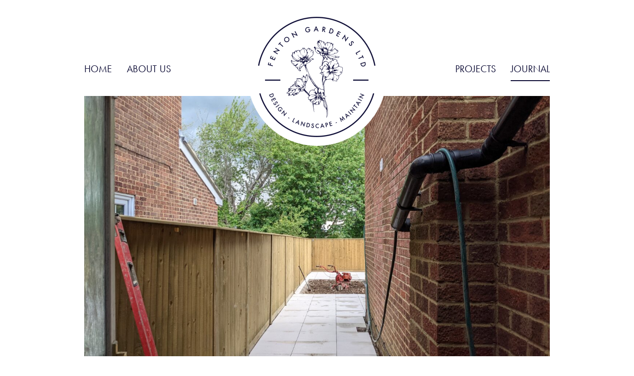

--- FILE ---
content_type: text/html; charset=UTF-8
request_url: https://fentongardensltd.co.uk/2022/09/18/jacksons-fencing/
body_size: 6377
content:
<!doctype html>
<html>
	<head>
		<meta charset="utf-8">
		<meta http-equiv="X-UA-Compatible" content="IE=edge">
		<meta name="viewport" content="width=device-width, initial-scale=1">
		
		<meta name="google-site-verification" content="z7-QeZgZLGpYdFqRLmmOFANmwAweZbSi3z25PWqMDEc" />
		<link rel="apple-touch-icon" sizes="180x180" href="https://fentongardensltd.co.uk/wp-content/themes/fenton-gardens/resources/images/favicons/apple-touch-icon.png">
		<link rel="icon" type="image/png" sizes="32x32" href="https://fentongardensltd.co.uk/wp-content/themes/fenton-gardens/resources/images/favicons/favicon-32x32.png">
		<link rel="icon" type="image/png" sizes="16x16" href="https://fentongardensltd.co.uk/wp-content/themes/fenton-gardens/resources/images/favicons/favicon-16x16.png">
		<link rel="manifest" href="https://fentongardensltd.co.uk/wp-content/themes/fenton-gardens/resources/images/favicons/site.webmanifest">
		<link rel="shortcut icon" href="https://fentongardensltd.co.uk/wp-content/themes/fenton-gardens/favicon.ico">
		<meta name="msapplication-TileColor" content="#2b5797">
		<meta name="msapplication-config" content="https://fentongardensltd.co.uk/wp-content/themes/fenton-gardens/resources/images/favicons/browserconfig.xml">
		<meta name="theme-color" content="#ffffff">


		<title>Fenton Gardens | Landscape &amp; Garden Design in Kent &#124; Jacksons fencing</title>
			
		<meta name='robots' content='max-image-preview:large' />
<link rel='dns-prefetch' href='//use.typekit.net' />
<link rel="alternate" title="oEmbed (JSON)" type="application/json+oembed" href="https://fentongardensltd.co.uk/wp-json/oembed/1.0/embed?url=https%3A%2F%2Ffentongardensltd.co.uk%2F2022%2F09%2F18%2Fjacksons-fencing%2F" />
<link rel="alternate" title="oEmbed (XML)" type="text/xml+oembed" href="https://fentongardensltd.co.uk/wp-json/oembed/1.0/embed?url=https%3A%2F%2Ffentongardensltd.co.uk%2F2022%2F09%2F18%2Fjacksons-fencing%2F&#038;format=xml" />
<style id='wp-img-auto-sizes-contain-inline-css' type='text/css'>
img:is([sizes=auto i],[sizes^="auto," i]){contain-intrinsic-size:3000px 1500px}
/*# sourceURL=wp-img-auto-sizes-contain-inline-css */
</style>
<style id='wp-block-library-inline-css' type='text/css'>
:root{--wp-block-synced-color:#7a00df;--wp-block-synced-color--rgb:122,0,223;--wp-bound-block-color:var(--wp-block-synced-color);--wp-editor-canvas-background:#ddd;--wp-admin-theme-color:#007cba;--wp-admin-theme-color--rgb:0,124,186;--wp-admin-theme-color-darker-10:#006ba1;--wp-admin-theme-color-darker-10--rgb:0,107,160.5;--wp-admin-theme-color-darker-20:#005a87;--wp-admin-theme-color-darker-20--rgb:0,90,135;--wp-admin-border-width-focus:2px}@media (min-resolution:192dpi){:root{--wp-admin-border-width-focus:1.5px}}.wp-element-button{cursor:pointer}:root .has-very-light-gray-background-color{background-color:#eee}:root .has-very-dark-gray-background-color{background-color:#313131}:root .has-very-light-gray-color{color:#eee}:root .has-very-dark-gray-color{color:#313131}:root .has-vivid-green-cyan-to-vivid-cyan-blue-gradient-background{background:linear-gradient(135deg,#00d084,#0693e3)}:root .has-purple-crush-gradient-background{background:linear-gradient(135deg,#34e2e4,#4721fb 50%,#ab1dfe)}:root .has-hazy-dawn-gradient-background{background:linear-gradient(135deg,#faaca8,#dad0ec)}:root .has-subdued-olive-gradient-background{background:linear-gradient(135deg,#fafae1,#67a671)}:root .has-atomic-cream-gradient-background{background:linear-gradient(135deg,#fdd79a,#004a59)}:root .has-nightshade-gradient-background{background:linear-gradient(135deg,#330968,#31cdcf)}:root .has-midnight-gradient-background{background:linear-gradient(135deg,#020381,#2874fc)}:root{--wp--preset--font-size--normal:16px;--wp--preset--font-size--huge:42px}.has-regular-font-size{font-size:1em}.has-larger-font-size{font-size:2.625em}.has-normal-font-size{font-size:var(--wp--preset--font-size--normal)}.has-huge-font-size{font-size:var(--wp--preset--font-size--huge)}.has-text-align-center{text-align:center}.has-text-align-left{text-align:left}.has-text-align-right{text-align:right}.has-fit-text{white-space:nowrap!important}#end-resizable-editor-section{display:none}.aligncenter{clear:both}.items-justified-left{justify-content:flex-start}.items-justified-center{justify-content:center}.items-justified-right{justify-content:flex-end}.items-justified-space-between{justify-content:space-between}.screen-reader-text{border:0;clip-path:inset(50%);height:1px;margin:-1px;overflow:hidden;padding:0;position:absolute;width:1px;word-wrap:normal!important}.screen-reader-text:focus{background-color:#ddd;clip-path:none;color:#444;display:block;font-size:1em;height:auto;left:5px;line-height:normal;padding:15px 23px 14px;text-decoration:none;top:5px;width:auto;z-index:100000}html :where(.has-border-color){border-style:solid}html :where([style*=border-top-color]){border-top-style:solid}html :where([style*=border-right-color]){border-right-style:solid}html :where([style*=border-bottom-color]){border-bottom-style:solid}html :where([style*=border-left-color]){border-left-style:solid}html :where([style*=border-width]){border-style:solid}html :where([style*=border-top-width]){border-top-style:solid}html :where([style*=border-right-width]){border-right-style:solid}html :where([style*=border-bottom-width]){border-bottom-style:solid}html :where([style*=border-left-width]){border-left-style:solid}html :where(img[class*=wp-image-]){height:auto;max-width:100%}:where(figure){margin:0 0 1em}html :where(.is-position-sticky){--wp-admin--admin-bar--position-offset:var(--wp-admin--admin-bar--height,0px)}@media screen and (max-width:600px){html :where(.is-position-sticky){--wp-admin--admin-bar--position-offset:0px}}

/*# sourceURL=wp-block-library-inline-css */
</style><style id='global-styles-inline-css' type='text/css'>
:root{--wp--preset--aspect-ratio--square: 1;--wp--preset--aspect-ratio--4-3: 4/3;--wp--preset--aspect-ratio--3-4: 3/4;--wp--preset--aspect-ratio--3-2: 3/2;--wp--preset--aspect-ratio--2-3: 2/3;--wp--preset--aspect-ratio--16-9: 16/9;--wp--preset--aspect-ratio--9-16: 9/16;--wp--preset--color--black: #000000;--wp--preset--color--cyan-bluish-gray: #abb8c3;--wp--preset--color--white: #ffffff;--wp--preset--color--pale-pink: #f78da7;--wp--preset--color--vivid-red: #cf2e2e;--wp--preset--color--luminous-vivid-orange: #ff6900;--wp--preset--color--luminous-vivid-amber: #fcb900;--wp--preset--color--light-green-cyan: #7bdcb5;--wp--preset--color--vivid-green-cyan: #00d084;--wp--preset--color--pale-cyan-blue: #8ed1fc;--wp--preset--color--vivid-cyan-blue: #0693e3;--wp--preset--color--vivid-purple: #9b51e0;--wp--preset--gradient--vivid-cyan-blue-to-vivid-purple: linear-gradient(135deg,rgb(6,147,227) 0%,rgb(155,81,224) 100%);--wp--preset--gradient--light-green-cyan-to-vivid-green-cyan: linear-gradient(135deg,rgb(122,220,180) 0%,rgb(0,208,130) 100%);--wp--preset--gradient--luminous-vivid-amber-to-luminous-vivid-orange: linear-gradient(135deg,rgb(252,185,0) 0%,rgb(255,105,0) 100%);--wp--preset--gradient--luminous-vivid-orange-to-vivid-red: linear-gradient(135deg,rgb(255,105,0) 0%,rgb(207,46,46) 100%);--wp--preset--gradient--very-light-gray-to-cyan-bluish-gray: linear-gradient(135deg,rgb(238,238,238) 0%,rgb(169,184,195) 100%);--wp--preset--gradient--cool-to-warm-spectrum: linear-gradient(135deg,rgb(74,234,220) 0%,rgb(151,120,209) 20%,rgb(207,42,186) 40%,rgb(238,44,130) 60%,rgb(251,105,98) 80%,rgb(254,248,76) 100%);--wp--preset--gradient--blush-light-purple: linear-gradient(135deg,rgb(255,206,236) 0%,rgb(152,150,240) 100%);--wp--preset--gradient--blush-bordeaux: linear-gradient(135deg,rgb(254,205,165) 0%,rgb(254,45,45) 50%,rgb(107,0,62) 100%);--wp--preset--gradient--luminous-dusk: linear-gradient(135deg,rgb(255,203,112) 0%,rgb(199,81,192) 50%,rgb(65,88,208) 100%);--wp--preset--gradient--pale-ocean: linear-gradient(135deg,rgb(255,245,203) 0%,rgb(182,227,212) 50%,rgb(51,167,181) 100%);--wp--preset--gradient--electric-grass: linear-gradient(135deg,rgb(202,248,128) 0%,rgb(113,206,126) 100%);--wp--preset--gradient--midnight: linear-gradient(135deg,rgb(2,3,129) 0%,rgb(40,116,252) 100%);--wp--preset--font-size--small: 13px;--wp--preset--font-size--medium: 20px;--wp--preset--font-size--large: 36px;--wp--preset--font-size--x-large: 42px;--wp--preset--spacing--20: 0.44rem;--wp--preset--spacing--30: 0.67rem;--wp--preset--spacing--40: 1rem;--wp--preset--spacing--50: 1.5rem;--wp--preset--spacing--60: 2.25rem;--wp--preset--spacing--70: 3.38rem;--wp--preset--spacing--80: 5.06rem;--wp--preset--shadow--natural: 6px 6px 9px rgba(0, 0, 0, 0.2);--wp--preset--shadow--deep: 12px 12px 50px rgba(0, 0, 0, 0.4);--wp--preset--shadow--sharp: 6px 6px 0px rgba(0, 0, 0, 0.2);--wp--preset--shadow--outlined: 6px 6px 0px -3px rgb(255, 255, 255), 6px 6px rgb(0, 0, 0);--wp--preset--shadow--crisp: 6px 6px 0px rgb(0, 0, 0);}:where(.is-layout-flex){gap: 0.5em;}:where(.is-layout-grid){gap: 0.5em;}body .is-layout-flex{display: flex;}.is-layout-flex{flex-wrap: wrap;align-items: center;}.is-layout-flex > :is(*, div){margin: 0;}body .is-layout-grid{display: grid;}.is-layout-grid > :is(*, div){margin: 0;}:where(.wp-block-columns.is-layout-flex){gap: 2em;}:where(.wp-block-columns.is-layout-grid){gap: 2em;}:where(.wp-block-post-template.is-layout-flex){gap: 1.25em;}:where(.wp-block-post-template.is-layout-grid){gap: 1.25em;}.has-black-color{color: var(--wp--preset--color--black) !important;}.has-cyan-bluish-gray-color{color: var(--wp--preset--color--cyan-bluish-gray) !important;}.has-white-color{color: var(--wp--preset--color--white) !important;}.has-pale-pink-color{color: var(--wp--preset--color--pale-pink) !important;}.has-vivid-red-color{color: var(--wp--preset--color--vivid-red) !important;}.has-luminous-vivid-orange-color{color: var(--wp--preset--color--luminous-vivid-orange) !important;}.has-luminous-vivid-amber-color{color: var(--wp--preset--color--luminous-vivid-amber) !important;}.has-light-green-cyan-color{color: var(--wp--preset--color--light-green-cyan) !important;}.has-vivid-green-cyan-color{color: var(--wp--preset--color--vivid-green-cyan) !important;}.has-pale-cyan-blue-color{color: var(--wp--preset--color--pale-cyan-blue) !important;}.has-vivid-cyan-blue-color{color: var(--wp--preset--color--vivid-cyan-blue) !important;}.has-vivid-purple-color{color: var(--wp--preset--color--vivid-purple) !important;}.has-black-background-color{background-color: var(--wp--preset--color--black) !important;}.has-cyan-bluish-gray-background-color{background-color: var(--wp--preset--color--cyan-bluish-gray) !important;}.has-white-background-color{background-color: var(--wp--preset--color--white) !important;}.has-pale-pink-background-color{background-color: var(--wp--preset--color--pale-pink) !important;}.has-vivid-red-background-color{background-color: var(--wp--preset--color--vivid-red) !important;}.has-luminous-vivid-orange-background-color{background-color: var(--wp--preset--color--luminous-vivid-orange) !important;}.has-luminous-vivid-amber-background-color{background-color: var(--wp--preset--color--luminous-vivid-amber) !important;}.has-light-green-cyan-background-color{background-color: var(--wp--preset--color--light-green-cyan) !important;}.has-vivid-green-cyan-background-color{background-color: var(--wp--preset--color--vivid-green-cyan) !important;}.has-pale-cyan-blue-background-color{background-color: var(--wp--preset--color--pale-cyan-blue) !important;}.has-vivid-cyan-blue-background-color{background-color: var(--wp--preset--color--vivid-cyan-blue) !important;}.has-vivid-purple-background-color{background-color: var(--wp--preset--color--vivid-purple) !important;}.has-black-border-color{border-color: var(--wp--preset--color--black) !important;}.has-cyan-bluish-gray-border-color{border-color: var(--wp--preset--color--cyan-bluish-gray) !important;}.has-white-border-color{border-color: var(--wp--preset--color--white) !important;}.has-pale-pink-border-color{border-color: var(--wp--preset--color--pale-pink) !important;}.has-vivid-red-border-color{border-color: var(--wp--preset--color--vivid-red) !important;}.has-luminous-vivid-orange-border-color{border-color: var(--wp--preset--color--luminous-vivid-orange) !important;}.has-luminous-vivid-amber-border-color{border-color: var(--wp--preset--color--luminous-vivid-amber) !important;}.has-light-green-cyan-border-color{border-color: var(--wp--preset--color--light-green-cyan) !important;}.has-vivid-green-cyan-border-color{border-color: var(--wp--preset--color--vivid-green-cyan) !important;}.has-pale-cyan-blue-border-color{border-color: var(--wp--preset--color--pale-cyan-blue) !important;}.has-vivid-cyan-blue-border-color{border-color: var(--wp--preset--color--vivid-cyan-blue) !important;}.has-vivid-purple-border-color{border-color: var(--wp--preset--color--vivid-purple) !important;}.has-vivid-cyan-blue-to-vivid-purple-gradient-background{background: var(--wp--preset--gradient--vivid-cyan-blue-to-vivid-purple) !important;}.has-light-green-cyan-to-vivid-green-cyan-gradient-background{background: var(--wp--preset--gradient--light-green-cyan-to-vivid-green-cyan) !important;}.has-luminous-vivid-amber-to-luminous-vivid-orange-gradient-background{background: var(--wp--preset--gradient--luminous-vivid-amber-to-luminous-vivid-orange) !important;}.has-luminous-vivid-orange-to-vivid-red-gradient-background{background: var(--wp--preset--gradient--luminous-vivid-orange-to-vivid-red) !important;}.has-very-light-gray-to-cyan-bluish-gray-gradient-background{background: var(--wp--preset--gradient--very-light-gray-to-cyan-bluish-gray) !important;}.has-cool-to-warm-spectrum-gradient-background{background: var(--wp--preset--gradient--cool-to-warm-spectrum) !important;}.has-blush-light-purple-gradient-background{background: var(--wp--preset--gradient--blush-light-purple) !important;}.has-blush-bordeaux-gradient-background{background: var(--wp--preset--gradient--blush-bordeaux) !important;}.has-luminous-dusk-gradient-background{background: var(--wp--preset--gradient--luminous-dusk) !important;}.has-pale-ocean-gradient-background{background: var(--wp--preset--gradient--pale-ocean) !important;}.has-electric-grass-gradient-background{background: var(--wp--preset--gradient--electric-grass) !important;}.has-midnight-gradient-background{background: var(--wp--preset--gradient--midnight) !important;}.has-small-font-size{font-size: var(--wp--preset--font-size--small) !important;}.has-medium-font-size{font-size: var(--wp--preset--font-size--medium) !important;}.has-large-font-size{font-size: var(--wp--preset--font-size--large) !important;}.has-x-large-font-size{font-size: var(--wp--preset--font-size--x-large) !important;}
/*# sourceURL=global-styles-inline-css */
</style>

<style id='classic-theme-styles-inline-css' type='text/css'>
/*! This file is auto-generated */
.wp-block-button__link{color:#fff;background-color:#32373c;border-radius:9999px;box-shadow:none;text-decoration:none;padding:calc(.667em + 2px) calc(1.333em + 2px);font-size:1.125em}.wp-block-file__button{background:#32373c;color:#fff;text-decoration:none}
/*# sourceURL=/wp-includes/css/classic-themes.min.css */
</style>
<link rel='stylesheet' id='wpo_min-header-0-css' href='https://fentongardensltd.co.uk/wp-content/cache/wpo-minify/1768044843/assets/wpo-minify-header-9e6924be.min.css' type='text/css' media='all' />
<link rel='stylesheet' id='googleFonts-css' href='https://use.typekit.net/oia4aoj.css' type='text/css' media='all' />
<link rel='stylesheet' id='wpo_min-header-2-css' href='https://fentongardensltd.co.uk/wp-content/cache/wpo-minify/1768044843/assets/wpo-minify-header-15c51084.min.css' type='text/css' media='all' />
<script type="text/javascript" src="https://fentongardensltd.co.uk/wp-content/cache/wpo-minify/1768044843/assets/wpo-minify-header-7ae70e3b.min.js" id="wpo_min-header-0-js"></script>
<link rel="https://api.w.org/" href="https://fentongardensltd.co.uk/wp-json/" /><link rel="alternate" title="JSON" type="application/json" href="https://fentongardensltd.co.uk/wp-json/wp/v2/posts/489" /><link rel="canonical" href="https://fentongardensltd.co.uk/2022/09/18/jacksons-fencing/" />
<link rel='shortlink' href='https://fentongardensltd.co.uk/?p=489' />
<link rel="icon" href="https://fentongardensltd.co.uk/wp-content/uploads/2024/08/android-chrome-512x512-1-150x150.png" sizes="32x32" />
<link rel="icon" href="https://fentongardensltd.co.uk/wp-content/uploads/2024/08/android-chrome-512x512-1-300x300.png" sizes="192x192" />
<link rel="apple-touch-icon" href="https://fentongardensltd.co.uk/wp-content/uploads/2024/08/android-chrome-512x512-1-300x300.png" />
<meta name="msapplication-TileImage" content="https://fentongardensltd.co.uk/wp-content/uploads/2024/08/android-chrome-512x512-1-300x300.png" />
		<style type="text/css" id="wp-custom-css">
			a[href$="/fenton_gardens/"] {
  border: none;
	font-weight: 500;
}

strong, b {
	font-weight: 500;
}		</style>
				
	</head>
	
	<body class="wp-singular post-template-default single single-post postid-489 single-format-standard wp-theme-fenton-gardens">
		
		<div class="outer-wrap"> 
			<header class="header">
				<div class="header-container rfs-container">
					<div class="header-logo">
						<a href="https://fentongardensltd.co.uk"><h1>Fenton Gardens | Landscape &amp; Garden Design in Kent</h1></a>
					</div>
					<nav class="header-menu" id="header-menu">
			            <div class="header-menu-toggle" id="header-menu-toggle">
			            	<span class="screen-reader-text">Toggle navigation</span>
			                <div class="bars">
			                	<span></span>
			                	<span></span>
			                	<span></span>
			                </div>
			            </div>
						<div id="header-menu-container" class="header-menu-container"><ul id="header-menu-list" class="header-menu-list"><li id="menu-item-10" class="menu-item menu-item-type-custom menu-item-object-custom menu-item-home menu-item-10"><a href="https://fentongardensltd.co.uk">Home</a></li>
<li id="menu-item-110" class="menu-item menu-item-type-post_type menu-item-object-page menu-item-110"><a href="https://fentongardensltd.co.uk/contact/">About Us</a></li>
<li id="menu-item-11" class="menu-item menu-item-type-post_type menu-item-object-page current_page_parent menu-item-11"><a href="https://fentongardensltd.co.uk/journal/">Journal</a></li>
<li id="menu-item-109" class="menu-item menu-item-type-post_type menu-item-object-page menu-item-has-children menu-item-109"><a href="https://fentongardensltd.co.uk/meopham-wildlife-garden/">Projects</a>
<ul class="sub-menu">
	<li id="menu-item-762" class="menu-item menu-item-type-post_type menu-item-object-page menu-item-762"><a href="https://fentongardensltd.co.uk/lunatica/">Lunatica</a></li>
	<li id="menu-item-763" class="menu-item menu-item-type-post_type menu-item-object-page menu-item-763"><a href="https://fentongardensltd.co.uk/sub-aqua/">Sub Aqua</a></li>
	<li id="menu-item-378" class="menu-item menu-item-type-post_type menu-item-object-page menu-item-378"><a href="https://fentongardensltd.co.uk/yorkstone-garden/">Yorkstone Garden</a></li>
	<li id="menu-item-379" class="menu-item menu-item-type-post_type menu-item-object-page menu-item-379"><a href="https://fentongardensltd.co.uk/floristry-studio/">Floristry studio</a></li>
	<li id="menu-item-372" class="menu-item menu-item-type-post_type menu-item-object-page menu-item-372"><a href="https://fentongardensltd.co.uk/cedar-rooms/">Cedar Rooms</a></li>
	<li id="menu-item-373" class="menu-item menu-item-type-post_type menu-item-object-page menu-item-373"><a href="https://fentongardensltd.co.uk/omega-garden/">Omega Garden</a></li>
	<li id="menu-item-374" class="menu-item menu-item-type-post_type menu-item-object-page menu-item-374"><a href="https://fentongardensltd.co.uk/pent-shed/">Pent Shed</a></li>
	<li id="menu-item-380" class="menu-item menu-item-type-post_type menu-item-object-page menu-item-380"><a href="https://fentongardensltd.co.uk/heaths-delos-garden/">Heaths Delos Garden</a></li>
	<li id="menu-item-375" class="menu-item menu-item-type-post_type menu-item-object-page menu-item-375"><a href="https://fentongardensltd.co.uk/house-building/">Bracken House</a></li>
	<li id="menu-item-541" class="menu-item menu-item-type-post_type menu-item-object-page menu-item-541"><a href="https://fentongardensltd.co.uk/castellations/">Castellations</a></li>
</ul>
</li>
</ul></div>					</nav>
				</div>
			</header>

<main>
    <div class="outer-content">
                    
            <article id="post-489" class="post-489 post type-post status-publish format-standard has-post-thumbnail hentry category-uncategorized" role="article">
    <header class="article-header article-header-single">
        <div class="rfs-container">
            <div class="article-image">
                <img width="1920" height="1080" src="https://fentongardensltd.co.uk/wp-content/uploads/2022/08/PXL_20220524_120349458-1920x1080.jpg" class="attachment-slide size-slide" alt="" decoding="async" fetchpriority="high" srcset="https://fentongardensltd.co.uk/wp-content/uploads/2022/08/PXL_20220524_120349458-1920x1080.jpg 1920w, https://fentongardensltd.co.uk/wp-content/uploads/2022/08/PXL_20220524_120349458-320x180.jpg 320w, https://fentongardensltd.co.uk/wp-content/uploads/2022/08/PXL_20220524_120349458-640x360.jpg 640w, https://fentongardensltd.co.uk/wp-content/uploads/2022/08/PXL_20220524_120349458-1280x720.jpg 1280w" sizes="(max-width: 1920px) 100vw, 1920px" />            </div>
            <h1 class="entry-title">
                Jacksons fencing            </h1>
                    </div>
    </header>
    <div class="outer-wrap outer-wrap-single">
        <section class="entry-content">
            <section  class="rfl-row" style=""><div class="rfs-container"><div class="redlayout_text">
  <div class="rfs-container">
  	<div class="rfs-row">
		<div class="rfs-sm-12">
			<p>We&#8217;ve been very excited to become approved installers for Jackson&#8217;s fencing recently. Having been keen to promote their beautiful and long lasting (25year garauntee) wooden fencing anyway it makes a lot of sense to be official. We&#8217;ve installed Jackson&#8217;s fencing in Gravesend, Cobham, meopham and Greenwich so far. </p>
<p>Not only is the wooden post a more eco option because they literally grow on trees, but with the jackcure process, timber selection and competent installation they actually outlast their concrete competitors anyway. Looking far more attractive while they do it too. </p>
<p>We hope to be installing more Jackson&#8217;s fencing in Kent in the near future! </p>
		</div>
		</div>
  </div>
</div></div></section><section  class="rfl-row" style=""><div class="rfs-container"><div class="redLayoutGallery layout_grid display_lightbox">


  
  <div class="galleryItems rfs-row">

          
      
      <div class="galleryItem rfs-xs-6 rfs-md-4 rfs-lg-3" data-img-width="2560" data-img-height="1920" data-img-full="https://fentongardensltd.co.uk/wp-content/uploads/2022/08/PXL_20211026_160613381-scaled.jpg" data-img-grid="https://fentongardensltd.co.uk/wp-content/uploads/2022/08/PXL_20211026_160613381-1920x1440.jpg">
        <div>
          <img width="640" height="480" src="https://fentongardensltd.co.uk/wp-content/uploads/2022/08/PXL_20211026_160613381-640x480.jpg" class="attachment-grid-thumb size-grid-thumb" alt="" srcset="https://fentongardensltd.co.uk/wp-content/uploads/2022/08/PXL_20211026_160613381-640x480.jpg 640w, https://fentongardensltd.co.uk/wp-content/uploads/2022/08/PXL_20211026_160613381-300x225.jpg 300w, https://fentongardensltd.co.uk/wp-content/uploads/2022/08/PXL_20211026_160613381-1024x768.jpg 1024w, https://fentongardensltd.co.uk/wp-content/uploads/2022/08/PXL_20211026_160613381-768x576.jpg 768w, https://fentongardensltd.co.uk/wp-content/uploads/2022/08/PXL_20211026_160613381-1536x1152.jpg 1536w, https://fentongardensltd.co.uk/wp-content/uploads/2022/08/PXL_20211026_160613381-2048x1536.jpg 2048w, https://fentongardensltd.co.uk/wp-content/uploads/2022/08/PXL_20211026_160613381-320x240.jpg 320w, https://fentongardensltd.co.uk/wp-content/uploads/2022/08/PXL_20211026_160613381-1280x960.jpg 1280w, https://fentongardensltd.co.uk/wp-content/uploads/2022/08/PXL_20211026_160613381-1920x1440.jpg 1920w, https://fentongardensltd.co.uk/wp-content/uploads/2022/08/PXL_20211026_160613381-800x600.jpg 800w" sizes="(max-width: 640px) 100vw, 640px" />                  </div>
      </div>

          
      
      <div class="galleryItem rfs-xs-6 rfs-md-4 rfs-lg-3" data-img-width="2560" data-img-height="1920" data-img-full="https://fentongardensltd.co.uk/wp-content/uploads/2022/08/PXL_20220524_120349458-scaled.jpg" data-img-grid="https://fentongardensltd.co.uk/wp-content/uploads/2022/08/PXL_20220524_120349458-1920x1440.jpg">
        <div>
          <img width="640" height="480" src="https://fentongardensltd.co.uk/wp-content/uploads/2022/08/PXL_20220524_120349458-640x480.jpg" class="attachment-grid-thumb size-grid-thumb" alt="" srcset="https://fentongardensltd.co.uk/wp-content/uploads/2022/08/PXL_20220524_120349458-640x480.jpg 640w, https://fentongardensltd.co.uk/wp-content/uploads/2022/08/PXL_20220524_120349458-300x225.jpg 300w, https://fentongardensltd.co.uk/wp-content/uploads/2022/08/PXL_20220524_120349458-1024x768.jpg 1024w, https://fentongardensltd.co.uk/wp-content/uploads/2022/08/PXL_20220524_120349458-768x576.jpg 768w, https://fentongardensltd.co.uk/wp-content/uploads/2022/08/PXL_20220524_120349458-1536x1152.jpg 1536w, https://fentongardensltd.co.uk/wp-content/uploads/2022/08/PXL_20220524_120349458-2048x1536.jpg 2048w, https://fentongardensltd.co.uk/wp-content/uploads/2022/08/PXL_20220524_120349458-320x240.jpg 320w, https://fentongardensltd.co.uk/wp-content/uploads/2022/08/PXL_20220524_120349458-1280x960.jpg 1280w, https://fentongardensltd.co.uk/wp-content/uploads/2022/08/PXL_20220524_120349458-1920x1440.jpg 1920w, https://fentongardensltd.co.uk/wp-content/uploads/2022/08/PXL_20220524_120349458-800x600.jpg 800w" sizes="(max-width: 640px) 100vw, 640px" />                  </div>
      </div>

          
      
      <div class="galleryItem rfs-xs-6 rfs-md-4 rfs-lg-3" data-img-width="2560" data-img-height="1920" data-img-full="https://fentongardensltd.co.uk/wp-content/uploads/2022/09/PXL_20211124_081725854-scaled.jpg" data-img-grid="https://fentongardensltd.co.uk/wp-content/uploads/2022/09/PXL_20211124_081725854-1920x1440.jpg">
        <div>
          <img width="640" height="480" src="https://fentongardensltd.co.uk/wp-content/uploads/2022/09/PXL_20211124_081725854-640x480.jpg" class="attachment-grid-thumb size-grid-thumb" alt="" srcset="https://fentongardensltd.co.uk/wp-content/uploads/2022/09/PXL_20211124_081725854-640x480.jpg 640w, https://fentongardensltd.co.uk/wp-content/uploads/2022/09/PXL_20211124_081725854-300x225.jpg 300w, https://fentongardensltd.co.uk/wp-content/uploads/2022/09/PXL_20211124_081725854-1024x768.jpg 1024w, https://fentongardensltd.co.uk/wp-content/uploads/2022/09/PXL_20211124_081725854-768x576.jpg 768w, https://fentongardensltd.co.uk/wp-content/uploads/2022/09/PXL_20211124_081725854-1536x1152.jpg 1536w, https://fentongardensltd.co.uk/wp-content/uploads/2022/09/PXL_20211124_081725854-2048x1536.jpg 2048w, https://fentongardensltd.co.uk/wp-content/uploads/2022/09/PXL_20211124_081725854-320x240.jpg 320w, https://fentongardensltd.co.uk/wp-content/uploads/2022/09/PXL_20211124_081725854-1280x960.jpg 1280w, https://fentongardensltd.co.uk/wp-content/uploads/2022/09/PXL_20211124_081725854-1920x1440.jpg 1920w, https://fentongardensltd.co.uk/wp-content/uploads/2022/09/PXL_20211124_081725854-800x600.jpg 800w" sizes="(max-width: 640px) 100vw, 640px" />                  </div>
      </div>

          
      
      <div class="galleryItem rfs-xs-6 rfs-md-4 rfs-lg-3" data-img-width="2560" data-img-height="1920" data-img-full="https://fentongardensltd.co.uk/wp-content/uploads/2022/09/PXL_20211124_081710313-scaled.jpg" data-img-grid="https://fentongardensltd.co.uk/wp-content/uploads/2022/09/PXL_20211124_081710313-1920x1440.jpg">
        <div>
          <img width="640" height="480" src="https://fentongardensltd.co.uk/wp-content/uploads/2022/09/PXL_20211124_081710313-640x480.jpg" class="attachment-grid-thumb size-grid-thumb" alt="" srcset="https://fentongardensltd.co.uk/wp-content/uploads/2022/09/PXL_20211124_081710313-640x480.jpg 640w, https://fentongardensltd.co.uk/wp-content/uploads/2022/09/PXL_20211124_081710313-300x225.jpg 300w, https://fentongardensltd.co.uk/wp-content/uploads/2022/09/PXL_20211124_081710313-1024x768.jpg 1024w, https://fentongardensltd.co.uk/wp-content/uploads/2022/09/PXL_20211124_081710313-768x576.jpg 768w, https://fentongardensltd.co.uk/wp-content/uploads/2022/09/PXL_20211124_081710313-1536x1152.jpg 1536w, https://fentongardensltd.co.uk/wp-content/uploads/2022/09/PXL_20211124_081710313-2048x1536.jpg 2048w, https://fentongardensltd.co.uk/wp-content/uploads/2022/09/PXL_20211124_081710313-320x240.jpg 320w, https://fentongardensltd.co.uk/wp-content/uploads/2022/09/PXL_20211124_081710313-1280x960.jpg 1280w, https://fentongardensltd.co.uk/wp-content/uploads/2022/09/PXL_20211124_081710313-1920x1440.jpg 1920w, https://fentongardensltd.co.uk/wp-content/uploads/2022/09/PXL_20211124_081710313-800x600.jpg 800w" sizes="(max-width: 640px) 100vw, 640px" />                  </div>
      </div>

          
      
      <div class="galleryItem rfs-xs-6 rfs-md-4 rfs-lg-3" data-img-width="2560" data-img-height="1920" data-img-full="https://fentongardensltd.co.uk/wp-content/uploads/2022/09/PXL_20220429_165346342-scaled.jpg" data-img-grid="https://fentongardensltd.co.uk/wp-content/uploads/2022/09/PXL_20220429_165346342-1920x1440.jpg">
        <div>
          <img width="640" height="480" src="https://fentongardensltd.co.uk/wp-content/uploads/2022/09/PXL_20220429_165346342-640x480.jpg" class="attachment-grid-thumb size-grid-thumb" alt="" srcset="https://fentongardensltd.co.uk/wp-content/uploads/2022/09/PXL_20220429_165346342-640x480.jpg 640w, https://fentongardensltd.co.uk/wp-content/uploads/2022/09/PXL_20220429_165346342-300x225.jpg 300w, https://fentongardensltd.co.uk/wp-content/uploads/2022/09/PXL_20220429_165346342-1024x768.jpg 1024w, https://fentongardensltd.co.uk/wp-content/uploads/2022/09/PXL_20220429_165346342-768x576.jpg 768w, https://fentongardensltd.co.uk/wp-content/uploads/2022/09/PXL_20220429_165346342-1536x1152.jpg 1536w, https://fentongardensltd.co.uk/wp-content/uploads/2022/09/PXL_20220429_165346342-2048x1536.jpg 2048w, https://fentongardensltd.co.uk/wp-content/uploads/2022/09/PXL_20220429_165346342-320x240.jpg 320w, https://fentongardensltd.co.uk/wp-content/uploads/2022/09/PXL_20220429_165346342-1280x960.jpg 1280w, https://fentongardensltd.co.uk/wp-content/uploads/2022/09/PXL_20220429_165346342-1920x1440.jpg 1920w, https://fentongardensltd.co.uk/wp-content/uploads/2022/09/PXL_20220429_165346342-800x600.jpg 800w" sizes="(max-width: 640px) 100vw, 640px" />                  </div>
      </div>

          
      
      <div class="galleryItem rfs-xs-6 rfs-md-4 rfs-lg-3" data-img-width="472" data-img-height="475" data-img-full="https://fentongardensltd.co.uk/wp-content/uploads/2022/10/Jacksons-Fencing-25-Guarantee.png" data-img-grid="https://fentongardensltd.co.uk/wp-content/uploads/2022/10/Jacksons-Fencing-25-Guarantee.png">
        <div>
          <img width="320" height="240" src="https://fentongardensltd.co.uk/wp-content/uploads/2022/10/Jacksons-Fencing-25-Guarantee-320x240.png" class="attachment-grid-thumb-half size-grid-thumb-half" alt="" />                  </div>
      </div>

          
      
      <div class="galleryItem rfs-xs-6 rfs-md-4 rfs-lg-3" data-img-width="320" data-img-height="139" data-img-full="https://fentongardensltd.co.uk/wp-content/uploads/2022/10/1-Approved-AI-logo-e1666036677510.jpg" data-img-grid="https://fentongardensltd.co.uk/wp-content/uploads/2022/10/1-Approved-AI-logo-e1666036677510.jpg">
        <div>
          <img width="320" height="240" src="https://fentongardensltd.co.uk/wp-content/uploads/2022/10/1-Approved-AI-logo-320x240.jpg" class="attachment-grid-thumb-half size-grid-thumb-half" alt="" />                  </div>
      </div>

    
  </div>
</div></div></section>        </section>
    </div>
</article>
                    </div>
</main>
			<div class="outer-wrap-push"></div>
		</div> 		<footer class="footer">
			<div class="footer-container rfs-container">
								<div class="footer-copyright">
					&copy; 2026 Fenton Gardens | Landscape &amp; Garden Design in Kent <a href="https://redforge.design">web design by <span>redforge.design</span></a>
				</div>
			</div>
 
		</footer>

		<script type="speculationrules">
{"prefetch":[{"source":"document","where":{"and":[{"href_matches":"/*"},{"not":{"href_matches":["/wp-*.php","/wp-admin/*","/wp-content/uploads/*","/wp-content/*","/wp-content/plugins/*","/wp-content/themes/fenton-gardens/*","/*\\?(.+)"]}},{"not":{"selector_matches":"a[rel~=\"nofollow\"]"}},{"not":{"selector_matches":".no-prefetch, .no-prefetch a"}}]},"eagerness":"conservative"}]}
</script>
<script type="text/javascript" src="https://fentongardensltd.co.uk/wp-content/cache/wpo-minify/1768044843/assets/wpo-minify-footer-9bc6680c.min.js" id="wpo_min-footer-0-js"></script>

	</body>

</html> <!-- end of site -->



--- FILE ---
content_type: text/css
request_url: https://fentongardensltd.co.uk/wp-content/cache/wpo-minify/1768044843/assets/wpo-minify-header-9e6924be.min.css
body_size: 26861
content:
/*! normalize.css v3.0.3 | MIT License | github.com/necolas/normalize.css */html{font-family:sans-serif;-ms-text-size-adjust:100%;-webkit-text-size-adjust:100%}body{margin:0}article,aside,details,figcaption,figure,footer,header,hgroup,main,menu,nav,section,summary{display:block}audio,canvas,progress,video{display:inline-block;vertical-align:initial}audio:not([controls]){display:none;height:0}[hidden],template{display:none}a{background-color:initial}a:active,a:hover{outline:0}abbr[title]{border-bottom:1px dotted}b,strong{font-weight:700}dfn{font-style:italic}h1{font-size:2em;margin:.67em 0}mark{background:#ff0;color:#000}small{font-size:80%}sub,sup{font-size:75%;line-height:0;position:relative;vertical-align:initial}sup{top:-.5em}sub{bottom:-.25em}img{border:0}svg:not(:root){overflow:hidden}figure{margin:1em 40px}hr{box-sizing:initial;height:0}pre{overflow:auto}code,kbd,pre,samp{font-family:monospace,monospace;font-size:1em}button,input,optgroup,select,textarea{color:inherit;font:inherit;margin:0}button{overflow:visible}button,select{text-transform:none}button,html input[type=button],input[type=reset],input[type=submit]{-webkit-appearance:button;cursor:pointer}button[disabled],html input[disabled]{cursor:default}button::-moz-focus-inner,input::-moz-focus-inner{border:0;padding:0}input{line-height:normal}input[type=checkbox],input[type=radio]{box-sizing:border-box;padding:0}input[type=number]::-webkit-inner-spin-button,input[type=number]::-webkit-outer-spin-button{height:auto}input[type=search]{-webkit-appearance:textfield;box-sizing:initial}input[type=search]::-webkit-search-cancel-button,input[type=search]::-webkit-search-decoration{-webkit-appearance:none}fieldset{border:1px solid silver;margin:0 2px;padding:.35em .625em .75em}legend{border:0;padding:0}textarea{overflow:auto}optgroup{font-weight:700}table{border-collapse:collapse;border-spacing:0}td,th{padding:0}*{box-sizing:border-box}html{font-size:100%}body{color:#222;font-size:1.125em}button{background:#ddd;border:none;padding:5px 10px}button:hover{background:#eaeaea}.rfs-container{margin-left:auto;margin-right:auto;padding-left:15px;padding-right:15px}.rfs-row{margin-left:-15px;margin-right:-15px}.rfs-row:after,.rfs-row:before{content:"";display:table}.rfs-row:after{clear:both}.rfs-lg-1,.rfs-lg-10,.rfs-lg-11,.rfs-lg-12,.rfs-lg-2,.rfs-lg-3,.rfs-lg-4,.rfs-lg-5,.rfs-lg-6,.rfs-lg-7,.rfs-lg-8,.rfs-lg-9,.rfs-md-1,.rfs-md-10,.rfs-md-11,.rfs-md-12,.rfs-md-2,.rfs-md-3,.rfs-md-4,.rfs-md-5,.rfs-md-6,.rfs-md-7,.rfs-md-8,.rfs-md-9,.rfs-sm-1,.rfs-sm-10,.rfs-sm-11,.rfs-sm-12,.rfs-sm-2,.rfs-sm-3,.rfs-sm-4,.rfs-sm-5,.rfs-sm-6,.rfs-sm-7,.rfs-sm-8,.rfs-sm-9,.rfs-xs-1,.rfs-xs-10,.rfs-xs-11,.rfs-xs-12,.rfs-xs-2,.rfs-xs-3,.rfs-xs-4,.rfs-xs-5,.rfs-xs-6,.rfs-xs-7,.rfs-xs-8,.rfs-xs-9{min-height:1px;padding-left:15px;padding-right:15px;position:relative}.rfs-xxs-1,.rfs-xxs-10,.rfs-xxs-11,.rfs-xxs-12,.rfs-xxs-2,.rfs-xxs-3,.rfs-xxs-4,.rfs-xxs-5,.rfs-xxs-6,.rfs-xxs-7,.rfs-xxs-8,.rfs-xxs-9{float:left}.rfs-xxs-1{width:8.3333333333%}.rfs-xxs-2{width:16.6666666667%}.rfs-xxs-3{width:25%}.rfs-xxs-4{width:33.3333333333%}.rfs-xxs-5{width:41.6666666667%}.rfs-xxs-6{width:50%}.rfs-xxs-7{width:58.3333333333%}.rfs-xxs-8{width:66.6666666667%}.rfs-xxs-9{width:75%}.rfs-xxs-10{width:83.3333333333%}.rfs-xxs-11{width:91.6666666667%}.rfs-xxs-12{width:100%}.rfs-xxs-pull-0{right:auto}.rfs-xxs-pull-1{right:8.3333333333%}.rfs-xxs-pull-2{right:16.6666666667%}.rfs-xxs-pull-3{right:25%}.rfs-xxs-pull-4{right:33.3333333333%}.rfs-xxs-pull-5{right:41.6666666667%}.rfs-xxs-pull-6{right:50%}.rfs-xxs-pull-7{right:58.3333333333%}.rfs-xxs-pull-8{right:66.6666666667%}.rfs-xxs-pull-9{right:75%}.rfs-xxs-pull-10{right:83.3333333333%}.rfs-xxs-pull-11{right:91.6666666667%}.rfs-xxs-pull-12{right:100%}.rfs-xxs-push-0{left:auto}.rfs-xxs-push-1{left:8.3333333333%}.rfs-xxs-push-2{left:16.6666666667%}.rfs-xxs-push-3{left:25%}.rfs-xxs-push-4{left:33.3333333333%}.rfs-xxs-push-5{left:41.6666666667%}.rfs-xxs-push-6{left:50%}.rfs-xxs-push-7{left:58.3333333333%}.rfs-xxs-push-8{left:66.6666666667%}.rfs-xxs-push-9{left:75%}.rfs-xxs-push-10{left:83.3333333333%}.rfs-xxs-push-11{left:91.6666666667%}.rfs-xxs-push-12{left:100%}.rfs-xxs-offset-0{margin-left:0}.rfs-xxs-offset-1{margin-left:8.3333333333%}.rfs-xxs-offset-2{margin-left:16.6666666667%}.rfs-xxs-offset-3{margin-left:25%}.rfs-xxs-offset-4{margin-left:33.3333333333%}.rfs-xxs-offset-5{margin-left:41.6666666667%}.rfs-xxs-offset-6{margin-left:50%}.rfs-xxs-offset-7{margin-left:58.3333333333%}.rfs-xxs-offset-8{margin-left:66.6666666667%}.rfs-xxs-offset-9{margin-left:75%}.rfs-xxs-offset-10{margin-left:83.3333333333%}.rfs-xxs-offset-11{margin-left:91.6666666667%}.rfs-xxs-offset-12{margin-left:100%}@media (min-width:480px){.rfs-xs-1,.rfs-xs-10,.rfs-xs-11,.rfs-xs-12,.rfs-xs-2,.rfs-xs-3,.rfs-xs-4,.rfs-xs-5,.rfs-xs-6,.rfs-xs-7,.rfs-xs-8,.rfs-xs-9{float:left}.rfs-xs-1{width:8.3333333333%}.rfs-xs-2{width:16.6666666667%}.rfs-xs-3{width:25%}.rfs-xs-4{width:33.3333333333%}.rfs-xs-5{width:41.6666666667%}.rfs-xs-6{width:50%}.rfs-xs-7{width:58.3333333333%}.rfs-xs-8{width:66.6666666667%}.rfs-xs-9{width:75%}.rfs-xs-10{width:83.3333333333%}.rfs-xs-11{width:91.6666666667%}.rfs-xs-12{width:100%}.rfs-xs-pull-0{right:auto}.rfs-xs-pull-1{right:8.3333333333%}.rfs-xs-pull-2{right:16.6666666667%}.rfs-xs-pull-3{right:25%}.rfs-xs-pull-4{right:33.3333333333%}.rfs-xs-pull-5{right:41.6666666667%}.rfs-xs-pull-6{right:50%}.rfs-xs-pull-7{right:58.3333333333%}.rfs-xs-pull-8{right:66.6666666667%}.rfs-xs-pull-9{right:75%}.rfs-xs-pull-10{right:83.3333333333%}.rfs-xs-pull-11{right:91.6666666667%}.rfs-xs-pull-12{right:100%}.rfs-xs-push-0{left:auto}.rfs-xs-push-1{left:8.3333333333%}.rfs-xs-push-2{left:16.6666666667%}.rfs-xs-push-3{left:25%}.rfs-xs-push-4{left:33.3333333333%}.rfs-xs-push-5{left:41.6666666667%}.rfs-xs-push-6{left:50%}.rfs-xs-push-7{left:58.3333333333%}.rfs-xs-push-8{left:66.6666666667%}.rfs-xs-push-9{left:75%}.rfs-xs-push-10{left:83.3333333333%}.rfs-xs-push-11{left:91.6666666667%}.rfs-xs-push-12{left:100%}.rfs-xs-offset-0{margin-left:0}.rfs-xs-offset-1{margin-left:8.3333333333%}.rfs-xs-offset-2{margin-left:16.6666666667%}.rfs-xs-offset-3{margin-left:25%}.rfs-xs-offset-4{margin-left:33.3333333333%}.rfs-xs-offset-5{margin-left:41.6666666667%}.rfs-xs-offset-6{margin-left:50%}.rfs-xs-offset-7{margin-left:58.3333333333%}.rfs-xs-offset-8{margin-left:66.6666666667%}.rfs-xs-offset-9{margin-left:75%}.rfs-xs-offset-10{margin-left:83.3333333333%}.rfs-xs-offset-11{margin-left:91.6666666667%}.rfs-xs-offset-12{margin-left:100%}}@media (min-width:768px){.rfs-container{max-width:750px}.rfs-sm-1,.rfs-sm-10,.rfs-sm-11,.rfs-sm-12,.rfs-sm-2,.rfs-sm-3,.rfs-sm-4,.rfs-sm-5,.rfs-sm-6,.rfs-sm-7,.rfs-sm-8,.rfs-sm-9{float:left}.rfs-sm-1{width:8.3333333333%}.rfs-sm-2{width:16.6666666667%}.rfs-sm-3{width:25%}.rfs-sm-4{width:33.3333333333%}.rfs-sm-5{width:41.6666666667%}.rfs-sm-6{width:50%}.rfs-sm-7{width:58.3333333333%}.rfs-sm-8{width:66.6666666667%}.rfs-sm-9{width:75%}.rfs-sm-10{width:83.3333333333%}.rfs-sm-11{width:91.6666666667%}.rfs-sm-12{width:100%}.rfs-sm-pull-0{right:auto}.rfs-sm-pull-1{right:8.3333333333%}.rfs-sm-pull-2{right:16.6666666667%}.rfs-sm-pull-3{right:25%}.rfs-sm-pull-4{right:33.3333333333%}.rfs-sm-pull-5{right:41.6666666667%}.rfs-sm-pull-6{right:50%}.rfs-sm-pull-7{right:58.3333333333%}.rfs-sm-pull-8{right:66.6666666667%}.rfs-sm-pull-9{right:75%}.rfs-sm-pull-10{right:83.3333333333%}.rfs-sm-pull-11{right:91.6666666667%}.rfs-sm-pull-12{right:100%}.rfs-sm-push-0{left:auto}.rfs-sm-push-1{left:8.3333333333%}.rfs-sm-push-2{left:16.6666666667%}.rfs-sm-push-3{left:25%}.rfs-sm-push-4{left:33.3333333333%}.rfs-sm-push-5{left:41.6666666667%}.rfs-sm-push-6{left:50%}.rfs-sm-push-7{left:58.3333333333%}.rfs-sm-push-8{left:66.6666666667%}.rfs-sm-push-9{left:75%}.rfs-sm-push-10{left:83.3333333333%}.rfs-sm-push-11{left:91.6666666667%}.rfs-sm-push-12{left:100%}.rfs-sm-offset-0{margin-left:0}.rfs-sm-offset-1{margin-left:8.3333333333%}.rfs-sm-offset-2{margin-left:16.6666666667%}.rfs-sm-offset-3{margin-left:25%}.rfs-sm-offset-4{margin-left:33.3333333333%}.rfs-sm-offset-5{margin-left:41.6666666667%}.rfs-sm-offset-6{margin-left:50%}.rfs-sm-offset-7{margin-left:58.3333333333%}.rfs-sm-offset-8{margin-left:66.6666666667%}.rfs-sm-offset-9{margin-left:75%}.rfs-sm-offset-10{margin-left:83.3333333333%}.rfs-sm-offset-11{margin-left:91.6666666667%}.rfs-sm-offset-12{margin-left:100%}}@media (min-width:992px){.rfs-container{max-width:970px}.rfs-md-1,.rfs-md-10,.rfs-md-11,.rfs-md-12,.rfs-md-2,.rfs-md-3,.rfs-md-4,.rfs-md-5,.rfs-md-6,.rfs-md-7,.rfs-md-8,.rfs-md-9{float:left}.rfs-md-1{width:8.3333333333%}.rfs-md-2{width:16.6666666667%}.rfs-md-3{width:25%}.rfs-md-4{width:33.3333333333%}.rfs-md-5{width:41.6666666667%}.rfs-md-6{width:50%}.rfs-md-7{width:58.3333333333%}.rfs-md-8{width:66.6666666667%}.rfs-md-9{width:75%}.rfs-md-10{width:83.3333333333%}.rfs-md-11{width:91.6666666667%}.rfs-md-12{width:100%}.rfs-md-pull-0{right:auto}.rfs-md-pull-1{right:8.3333333333%}.rfs-md-pull-2{right:16.6666666667%}.rfs-md-pull-3{right:25%}.rfs-md-pull-4{right:33.3333333333%}.rfs-md-pull-5{right:41.6666666667%}.rfs-md-pull-6{right:50%}.rfs-md-pull-7{right:58.3333333333%}.rfs-md-pull-8{right:66.6666666667%}.rfs-md-pull-9{right:75%}.rfs-md-pull-10{right:83.3333333333%}.rfs-md-pull-11{right:91.6666666667%}.rfs-md-pull-12{right:100%}.rfs-md-push-0{left:auto}.rfs-md-push-1{left:8.3333333333%}.rfs-md-push-2{left:16.6666666667%}.rfs-md-push-3{left:25%}.rfs-md-push-4{left:33.3333333333%}.rfs-md-push-5{left:41.6666666667%}.rfs-md-push-6{left:50%}.rfs-md-push-7{left:58.3333333333%}.rfs-md-push-8{left:66.6666666667%}.rfs-md-push-9{left:75%}.rfs-md-push-10{left:83.3333333333%}.rfs-md-push-11{left:91.6666666667%}.rfs-md-push-12{left:100%}.rfs-md-offset-0{margin-left:0}.rfs-md-offset-1{margin-left:8.3333333333%}.rfs-md-offset-2{margin-left:16.6666666667%}.rfs-md-offset-3{margin-left:25%}.rfs-md-offset-4{margin-left:33.3333333333%}.rfs-md-offset-5{margin-left:41.6666666667%}.rfs-md-offset-6{margin-left:50%}.rfs-md-offset-7{margin-left:58.3333333333%}.rfs-md-offset-8{margin-left:66.6666666667%}.rfs-md-offset-9{margin-left:75%}.rfs-md-offset-10{margin-left:83.3333333333%}.rfs-md-offset-11{margin-left:91.6666666667%}.rfs-md-offset-12{margin-left:100%}}@media (min-width:1200px){.rfs-container{max-width:1170px}.rfs-lg-1,.rfs-lg-10,.rfs-lg-11,.rfs-lg-12,.rfs-lg-2,.rfs-lg-3,.rfs-lg-4,.rfs-lg-5,.rfs-lg-6,.rfs-lg-7,.rfs-lg-8,.rfs-lg-9{float:left}.rfs-lg-1{width:8.3333333333%}.rfs-lg-2{width:16.6666666667%}.rfs-lg-3{width:25%}.rfs-lg-4{width:33.3333333333%}.rfs-lg-5{width:41.6666666667%}.rfs-lg-6{width:50%}.rfs-lg-7{width:58.3333333333%}.rfs-lg-8{width:66.6666666667%}.rfs-lg-9{width:75%}.rfs-lg-10{width:83.3333333333%}.rfs-lg-11{width:91.6666666667%}.rfs-lg-12{width:100%}.rfs-lg-pull-0{right:auto}.rfs-lg-pull-1{right:8.3333333333%}.rfs-lg-pull-2{right:16.6666666667%}.rfs-lg-pull-3{right:25%}.rfs-lg-pull-4{right:33.3333333333%}.rfs-lg-pull-5{right:41.6666666667%}.rfs-lg-pull-6{right:50%}.rfs-lg-pull-7{right:58.3333333333%}.rfs-lg-pull-8{right:66.6666666667%}.rfs-lg-pull-9{right:75%}.rfs-lg-pull-10{right:83.3333333333%}.rfs-lg-pull-11{right:91.6666666667%}.rfs-lg-pull-12{right:100%}.rfs-lg-push-0{left:auto}.rfs-lg-push-1{left:8.3333333333%}.rfs-lg-push-2{left:16.6666666667%}.rfs-lg-push-3{left:25%}.rfs-lg-push-4{left:33.3333333333%}.rfs-lg-push-5{left:41.6666666667%}.rfs-lg-push-6{left:50%}.rfs-lg-push-7{left:58.3333333333%}.rfs-lg-push-8{left:66.6666666667%}.rfs-lg-push-9{left:75%}.rfs-lg-push-10{left:83.3333333333%}.rfs-lg-push-11{left:91.6666666667%}.rfs-lg-push-12{left:100%}.rfs-lg-offset-0{margin-left:0}.rfs-lg-offset-1{margin-left:8.3333333333%}.rfs-lg-offset-2{margin-left:16.6666666667%}.rfs-lg-offset-3{margin-left:25%}.rfs-lg-offset-4{margin-left:33.3333333333%}.rfs-lg-offset-5{margin-left:41.6666666667%}.rfs-lg-offset-6{margin-left:50%}.rfs-lg-offset-7{margin-left:58.3333333333%}.rfs-lg-offset-8{margin-left:66.6666666667%}.rfs-lg-offset-9{margin-left:75%}.rfs-lg-offset-10{margin-left:83.3333333333%}.rfs-lg-offset-11{margin-left:91.6666666667%}.rfs-lg-offset-12{margin-left:100%}}h1,h2,h3,h4,h5,h6{font-weight:400;margin-bottom:1em;margin-top:1em}h1{font-size:2.2222em}h2{font-size:1.6666em}h3{font-size:1.3333em}h4{font-size:1.1111em}h5{font-size:1em}h6{font-size:.8888em}p,ul{margin-bottom:1em}ul{padding-left:1em}ol{counter-reset:item;margin-bottom:1em;padding-left:2em}ol li{list-style:none}ol li:before{content:counter(item) ". ";counter-increment:item;display:inline-block;margin-left:-2em;width:2em}code,pre,tt{border-radius:5px;font-family:monospace}pre{background-color:#f4f4f4;border:1px solid #ddd;padding:15px}tt{background-color:#f4f4f4;border:1px solid #ddd}code,tt{display:inline-block;line-height:1.2em;padding:0 5px}code{background-color:#444;border:1px solid #222;color:#fff}table td,table th{padding:10px;text-align:left}table td:first-child,table th:first-child{padding-left:0}table td:last-child,table th:last-child{padding-right:0}table th{border-bottom:1px solid #222}@media all{.featherlight{display:none;position:fixed;top:0;right:0;bottom:0;left:0;z-index:2147483647;text-align:center;white-space:nowrap;cursor:pointer;background:#333;background:#fff0}.featherlight:last-of-type{background:rgb(0 0 0 / .8)}.featherlight:before{content:"";display:inline-block;height:100%;vertical-align:middle;margin-right:-.25em}.featherlight .featherlight-content{position:relative;text-align:left;vertical-align:middle;display:inline-block;overflow:auto;padding:25px 25px 0;border-bottom:25px solid #fff0;margin-left:5%;margin-right:5%;max-height:95%;max-width:70%;background:#fff;cursor:auto;white-space:normal}.featherlight .featherlight-inner{display:block}.featherlight .featherlight-close-icon{position:absolute;z-index:9999;top:0;right:0;line-height:25px;width:25px;cursor:pointer;text-align:center;font-family:Arial,sans-serif;background:#fff;background:rgb(255 255 255 / .3);color:#000}.featherlight .featherlight-image{width:100%}.featherlight-iframe .featherlight-content{border-bottom:0;padding:0}.featherlight iframe{border:none}}@media only screen and (max-width:1024px){.featherlight .featherlight-content{margin-left:10px;margin-right:10px;max-height:98%;padding:10px 10px 0;border-bottom:10px solid #fff0}}.featherlight .featherlight-content .featherlight-inner img{width:100%;transition:opacity 0.5s}.featherlight .featherlight-content .featherlight-inner>div{overflow:hidden}.featherlight .featherlight-content .featherlight-inner>div a{position:absolute;left:0;right:0;top:0;bottom:0}@keyframes loading{0%,100%{box-shadow:-45px 30px 0 0 #000,-15px 30px 0 -1.3em #000,15px 30px 0 -1.3em #000,45px 30px 0 -1.3em #000}25%{box-shadow:-45px 30px 0 -1.3em #000,-15px 30px 0 0 #000,15px 30px 0 -1.3em #000,45px 30px 0 -1.3em #000}50%{box-shadow:-45px 30px 0 -1.3em #000,-15px 30px 0 -1.3em #000,15px 30px 0 0 #000,45px 30px 0 -1.3em #000}75%{box-shadow:-45px 30px 0 -1.3em #000,-15px 30px 0 -1.3em #000,15px 30px 0 -1.3em #000,45px 30px 0 0 #000}}.lightboxImg{position:relative;margin-bottom:0;transition:height 0.5s}.lightboxImg>div *{transition:opacity 0.5s}.lightboxImg .loading *{opacity:0}.lightboxImg .loading:after{content:"";position:absolute;left:50%;top:50%;margin-left:-15px;margin-top:-45px;opacity:.5;display:block;background:#fff0;width:30px;height:30px;border-radius:50%;animation:loading 1s infinite ease-in-out;animation-fill-mode:both}.lightboxImg img{width:100%}.rfl-row{padding-bottom:30px;padding-top:30px}.rfl-row.fullWidth{overflow:auto;padding-bottom:0;padding-top:0}.rfl-row:after{clear:both;content:"";display:block}.rfs-container .rfs-container{padding-left:0;padding-right:0}.redlayout_text .rfs-row>.rfs-sm-12+.rfs-sm-6,.redlayout_text .rfs-row>.rfs-sm-12+.rfs-sm-6+.rfs-sm-6,.redlayout_text .rfs-row>.rfs-sm-12:nth-child(3){margin-top:20px}.slick-slider{box-sizing:border-box;-webkit-touch-callout:none;touch-action:pan-y;-webkit-user-select:none;user-select:none;-webkit-tap-highlight-color:#fff0}.slick-list,.slick-slider{display:block;position:relative}.slick-list{margin:0;overflow:hidden;padding:0}.slick-list:focus{outline:none}.slick-list.dragging{cursor:pointer;cursor:hand}.slick-slider .slick-list,.slick-slider .slick-track{transform:translateZ(0)}.slick-track{display:block;left:0;position:relative;top:0}.slick-track:after,.slick-track:before{content:"";display:table}.slick-track:after{clear:both}.slick-loading .slick-track{visibility:hidden}.slick-slide{display:none;float:left;height:100%;min-height:1px}[dir=rtl] .slick-slide{float:right}.slick-slide img{display:block}.slick-slide.slick-loading img{display:none}.slick-slide.dragging img{pointer-events:none}.slick-initialized .slick-slide{display:block}.slick-loading .slick-slide{visibility:hidden}.slick-vertical .slick-slide{display:block;height:auto}.slick-arrow.slick-hidden{display:none}.redLayoutSlideshow{overflow:hidden;position:relative}.redLayoutSlideshow .slick-arrow{height:50px;margin-top:-25px;position:absolute;top:50%;z-index:1}.redLayoutSlideshow .slick-arrow.slick-prev{left:0}.redLayoutSlideshow .slick-arrow.slick-next{right:0}.redLayoutSlideshow .slick-dots{bottom:0;margin-bottom:0;padding-left:0;position:absolute;text-align:center;width:100%;z-index:1}.redLayoutSlideshow .slick-dots>li{display:inline-block;list-style:none}.redLayoutSlideshow .slick-list{margin:-1px 0;overflow:hidden;padding-bottom:2px;padding-left:0;padding-right:0;position:relative;z-index:0}.redLayoutSlideshow .slick-slide{-moz-background-clip:border;-webkit-background-clip:border;background-clip:initial;background-position:50%;background-repeat:no-repeat;background-size:cover;border-left:none;border-right:none;overflow:hidden;position:relative;width:100%}.redLayoutSlideshow .slick-slide:focus{outline:none}.redLayoutSlideshow .slick-slide img.bgImg{height:auto;left:50%;max-height:100%;max-width:none;min-height:100%;min-width:100%;position:absolute;top:50%;transform:translateX(-50%) translateY(-50%);width:auto;z-index:0}.redLayoutSlideshow .slick-slide .rfs-container{height:auto;position:relative;white-space:nowrap}.redLayoutSlideshow .slick-slide .rfs-container:before{content:"";display:inline-block;height:0;padding-bottom:56px;padding-top:56.25%;vertical-align:middle;width:0}.redLayoutSlideshow .slick-slide .rfs-container>div{display:inline-block;vertical-align:middle;white-space:normal;width:100%}.redLayoutSlideshow .slick-slide .rfs-container>div.hasImg>div{margin-left:0;padding-bottom:20px;padding-top:30px;width:60%}.redLayoutSlideshow .slick-slide .rfs-container>div.hasImg>img{height:auto;max-width:30%;position:absolute;right:0;top:50%;transform:translateY(-50%)}.redLayoutSlideshow .slick-slide .rfs-container>div.hasImg.leftImg>div{margin-left:40%}.redLayoutSlideshow .slick-slide .rfs-container>div.hasImg.leftImg>img{left:0;right:auto}.redLayoutSlideshow .slick-slide .rfs-container>div.noImg>div{margin-left:10%;padding-bottom:20px;padding-top:30px;width:80%}.redLayoutSlideshow .slick-slide .rfs-container>div h1{color:inherit;margin-bottom:20px;margin-top:0}.redLayoutSlideshow .slick-slide .rfs-container>div p{margin-bottom:20px}.redLayoutSlideshow .slick-slide a{bottom:0;left:0;position:absolute;right:0;top:0;z-index:2}.redLayoutSlideshow .slick-slide.narrowSlide img.bgImg{max-height:100%;max-width:none}.redLayoutSlideshow .slick-slide.wideSlide img.bgImg{max-height:none;max-width:100%}.redLayoutSlideshow.hover_true .slick-arrow,.redLayoutSlideshow.hover_true .slick-dots{opacity:0;transition:opacity .5s ease}.redLayoutSlideshow.hover_true:hover .slick-arrow,.redLayoutSlideshow.hover_true:hover .slick-dots{opacity:1}.redLayoutSlideshow.textEffect_fade .slick-slide .rfs-container>div{opacity:0;transition:opacity .5s ease}.redLayoutSlideshow.textEffect_fade .currentSlide .rfs-container>div{opacity:1}.redLayoutSlideshow.textEffect_slide .slick-slide .rfs-container>div{opacity:0;transform:translateX(-20%);transition:opacity .5s ease,transform .5s ease}.redLayoutSlideshow.textEffect_slide .currentSlide .rfs-container>div{opacity:1;transform:translateX(0)}.redLayoutSlideshow.textEffect_zoom .slick-slide .rfs-container>div{opacity:0;transform:scale(.5);transition:opacity .5s ease,transform .5s ease}.redLayoutSlideshow.textEffect_zoom .currentSlide .rfs-container>div{opacity:1;transform:scale(1)}.redLayoutSlideshow.nav_true .slick-slide{padding-left:50px;padding-right:50px}.redLayoutSlideshow .slick-dots{margin-bottom:20px}.redLayoutSlideshow .slick-dots button{margin-left:5px;margin-right:5px}.redLayoutSlideshow.pager_circles .slick-dots button,.redLayoutSlideshow.pager_squares .slick-dots button{border-radius:50%;height:20px;overflow:hidden;text-indent:-100px;width:20px}.redLayoutSlideshow.pager_squares .slick-dots button{border-radius:0}.redLayoutHero{position:relative}.redLayoutHero,.redLayoutHero .hero-img{text-align:left}.redLayoutHero button{margin-top:20px}.redLayoutHero .hero-img{padding-bottom:20px}.redLayoutHero .hero-img img{display:inline-block;width:100%}@media (min-width:481px){.redLayoutHero.hero-align-center,.redLayoutHero.hero-align-center .hero-img{text-align:center}.redLayoutHero.hero-align-left .hero-img{text-align:left}.redLayoutHero.hero-align-right .hero-img{text-align:right}.redLayoutHero .hero-img img{width:250px}}@keyframes loading{0%,to{box-shadow:-45px 30px 0 0 #000,-15px 30px 0 -1.3em #000,15px 30px 0 -1.3em #000,45px 30px 0 -1.3em #000}25%{box-shadow:-45px 30px 0 -1.3em #000,-15px 30px 0 0 #000,15px 30px 0 -1.3em #000,45px 30px 0 -1.3em #000}50%{box-shadow:-45px 30px 0 -1.3em #000,-15px 30px 0 -1.3em #000,15px 30px 0 0 #000,45px 30px 0 -1.3em #000}75%{box-shadow:-45px 30px 0 -1.3em #000,-15px 30px 0 -1.3em #000,15px 30px 0 -1.3em #000,45px 30px 0 0 #000}}.redLayoutGallery{overflow:hidden;position:relative}.redLayoutGallery img{display:block}.redLayoutGallery.layout_grid .galleryItems>.galleryItem,.redLayoutGallery.layout_gridPortrait .galleryItems>.galleryItem,.redLayoutGallery.layout_masonry .galleryItems>.galleryItem{margin-bottom:30px;overflow:hidden;position:relative}.redLayoutGallery.layout_grid .galleryItems>.galleryItem img,.redLayoutGallery.layout_gridPortrait .galleryItems>.galleryItem img,.redLayoutGallery.layout_masonry .galleryItems>.galleryItem img{width:100%}.redLayoutGallery.layout_grid .galleryItems>.galleryItem a,.redLayoutGallery.layout_gridPortrait .galleryItems>.galleryItem a,.redLayoutGallery.layout_masonry .galleryItems>.galleryItem a{bottom:0;cursor:pointer;left:15px;position:absolute;right:15px;text-decoration:none;top:0}.redLayoutGallery.layout_grid .galleryItems>.galleryItem a:focus,.redLayoutGallery.layout_grid .galleryItems>.galleryItem a:hover,.redLayoutGallery.layout_gridPortrait .galleryItems>.galleryItem a:focus,.redLayoutGallery.layout_gridPortrait .galleryItems>.galleryItem a:hover,.redLayoutGallery.layout_masonry .galleryItems>.galleryItem a:focus,.redLayoutGallery.layout_masonry .galleryItems>.galleryItem a:hover{text-decoration:none}.redLayoutGallery.layout_grid .galleryItems>.gallerySizer,.redLayoutGallery.layout_gridPortrait .galleryItems>.gallerySizer,.redLayoutGallery.layout_masonry .galleryItems>.gallerySizer{margin-bottom:0}.redLayoutGallery.display_onPage .galleryItems .galleryItem>div{cursor:pointer}.redLayoutGallery.display_onPage .galleryItems .galleryItem>div>div{position:absolute;top:100%;transition:transform .5s}.redLayoutGallery.display_lightbox .galleryItems .galleryItem>div{cursor:pointer}.redLayoutGallery.display_lightbox .galleryItems .galleryItem>div>div{display:none}.redLayoutGallery.layout_grid .galleryItems,.redLayoutGallery.layout_gridPortrait .galleryItems{align-items:stretch;display:flex;flex-wrap:wrap}.redLayoutGallery.layout_grid .galleryItems:before,.redLayoutGallery.layout_gridPortrait .galleryItems:before{display:none}.redLayoutGallery.layout_grid .galleryItems>.galleryItem>div,.redLayoutGallery.layout_gridPortrait .galleryItems>.galleryItem>div{height:100%}@media (min-width:480px) and (max-width:991px){.redLayoutGallery.layout_grid .galleryItems>.galleryItem:nth-child(odd),.redLayoutGallery.layout_gridPortrait .galleryItems>.galleryItem:nth-child(odd){clear:left}}@media (min-width:992px) and (max-width:1199px){.redLayoutGallery.layout_grid .galleryItems>.galleryItem:nth-child(3n+1),.redLayoutGallery.layout_gridPortrait .galleryItems>.galleryItem:nth-child(3n+1){clear:left}}@media (min-width:1200px){.redLayoutGallery.layout_grid .galleryItems>.galleryItem:nth-child(4n+1),.redLayoutGallery.layout_gridPortrait .galleryItems>.galleryItem:nth-child(4n+1){clear:left}}.redLayoutGallery.layout_masonry .galleryItems>.galleryItem>div>div{transition:none}.redLayoutGallery.layout_masonry .galleryItems>.galleryItem.display{width:100%}.redLayoutGallery.layout_masonry .galleryItems>.galleryItem.display>div{position:relative}.redLayoutGallery.layout_masonry .galleryItems>.galleryItem.display>div>div{background:#000000b3;color:#fff;display:block;padding:30px;transform:translateY(-100%);transition:transform .5s;width:100%}.redLayoutGallery.layout_masonry .galleryItems>.galleryItem.display>div>div h3{margin-top:0}.redLayoutGallery.layout_carousel .slick-arrow{height:50px;margin-top:-25px;position:absolute;top:50%;z-index:1}.redLayoutGallery.layout_carousel .slick-arrow.slick-prev{left:0}.redLayoutGallery.layout_carousel .slick-arrow.slick-next{right:0}.redLayoutGallery.layout_carousel>.galleryItems{margin-left:0;margin-right:0}.redLayoutGallery.layout_carousel>.galleryItems .galleryItem{padding-left:0;padding-right:0;position:relative}.redLayoutGallery.layout_carousel>.galleryItems .galleryItem img{width:100%}.redLayoutGallery.layout_carousel>.galleryItems .galleryItem a{bottom:0;cursor:pointer;left:0;position:absolute;right:0;text-decoration:none;top:0}.redLayoutGallery.layout_carousel>.galleryItems .galleryItem a:focus,.redLayoutGallery.layout_carousel>.galleryItems .galleryItem a:hover{text-decoration:none}.redLayoutGallery.layout_carousel>.galleryItems .galleryItem>div>div{display:none}.redLayoutGallery .galleryImage{margin-bottom:30px;position:relative;transition:height .5s}.redLayoutGallery .galleryImage>div *{transition:opacity .5s}.redLayoutGallery .galleryImage .loading *{opacity:0}.redLayoutGallery .galleryImage .loading:after{animation:loading 1s ease-in-out infinite;animation-fill-mode:both;background:#0000;border-radius:50%;content:"";display:block;height:30px;left:50%;margin-left:-15px;margin-top:-45px;opacity:.5;position:absolute;top:50%;width:30px}.redLayoutGallery .galleryImage img{width:100%}.redLayoutGallery .galleryImage a{height:100%;left:0;position:absolute;top:0;width:100%}.redLayoutEmbed iframe{max-width:100%}.redLayoutEmbed.embedVideo{height:0;padding-top:56.25%;position:relative;width:100%}.redLayoutEmbed.embedVideo iframe{height:100%;left:0;position:absolute;top:0;width:100%}.redLayoutMap .map-container{height:400px}

--- FILE ---
content_type: text/css
request_url: https://fentongardensltd.co.uk/wp-content/cache/wpo-minify/1768044843/assets/wpo-minify-header-15c51084.min.css
body_size: 11591
content:
.screen-reader-text{clip:rect(1px,1px,1px,1px);-webkit-clip-path:polygon(0 0,0 0,0 0,0 0);clip-path:polygon(0 0,0 0,0 0,0 0);position:absolute!important;white-space:nowrap;height:1px;width:1px;overflow:hidden}img{max-width:100%;height:auto}.aligncenter,.alignleft,.alignnone,.alignright{margin-top:30px;margin-bottom:30px;display:block}.alignleft{float:left;margin-right:30px;max-width:60%}.alignright{float:right;margin-left:30px;max-width:60%}.aligncenter{margin-left:auto;margin-right:auto}body{color:#100f38;font-family:futura-pt,sans-serif;font-size:1.25em}h1,h2,h3,h4,h5,h6{font-weight:500}h1{font-size:2em}a{color:#100f38;text-decoration:none;display:inline-block;border-bottom:1px solid #100f38;text-shadow:1px 1px 0 #fff,-1px 2px 0 #fff,0 2px 0 #fff,1px 2px 0 #fff,-1px 3px 0 #fff,1px 3px 0 #fff,0 3px 0 #fff}hr{margin-top:30px;margin-bottom:30px;border:none;border-bottom:2px solid #100f38}.header{padding-top:15px;padding-bottom:30px;margin-bottom:0;text-align:center;position:relative;z-index:1}.header-logo{width:165px;background-size:150px 150px;margin-bottom:-112px;background-image:url(https://fentongardensltd.co.uk/wp-content/themes/fenton-gardens/resources/css/../images/logo.png);background-position:50%;background-repeat:no-repeat;background-color:#fff;position:relative;display:inline-block;border-radius:50%}@media only screen and (-o-min-device-pixel-ratio:4/3),only screen and (-webkit-min-device-pixel-ratio:1.3),only screen and (min--moz-device-pixel-ratio:1.3),only screen and (min-device-pixel-ratio:1.3){.header-logo{background-image:url(https://fentongardensltd.co.uk/wp-content/themes/fenton-gardens/resources/css/../images/logo_x2.png)}}.header-logo:after{content:"";display:block;padding-top:100%}.header-logo a{display:block;position:absolute;height:100%;width:100%;border-bottom:none}.header-logo h1{height:0;margin:0;padding:0;text-indent:-9999px}.header-container{position:relative}.header-container .header-menu-toggle{position:absolute;right:15px;top:10px;z-index:2;width:48px;height:48px}.header-container .header-menu-toggle .bars{display:block;width:33px;height:33px;margin-left:auto;transition:transform .3s ease;-webkit-transition:-webkit-transform .3s ease}.header-container .header-menu-toggle .bars>span{background:#100f38;height:2px;width:100%;display:block;margin-top:12px;transition:transform .3s ease,opacity .3s ease;-webkit-transition:-webkit-transform .3s ease,opacity .3s ease}.header-container .header-menu-toggle .bars>span:first-child{-ms-transform-origin:left top;transform-origin:left top;-webkit-transform-origin:left top}.header-container .header-menu-toggle .bars>span:nth-child(3){-ms-transform-origin:left bottom;transform-origin:left bottom;-webkit-transform-origin:left bottom}.header-container .header-menu:after{content:"";display:block;clear:both}.header-container .header-menu-container{position:fixed;top:0;bottom:-50px;left:0;right:0;z-index:1;display:-ms-flexbox;display:flex;-ms-flex-align:center;align-items:center;-ms-flex-pack:center;justify-content:center;background-color:#fff;text-align:center;opacity:0;pointer-events:none;-ms-transform:translateY(-50px);transform:translateY(-50px);transition:opacity .5s,transform .5s}.header-container .header-menu-open .header-menu-container{opacity:1;pointer-events:all;-ms-transform:translateY(0);transform:translateY(0)}.header-container .header-menu-open .header-menu-toggle{position:fixed;top:25px}.header-container .header-menu-open .header-menu-toggle .bars{-ms-transform:rotate(-180deg);transform:rotate(-180deg);-webkit-transform:rotate(-180deg)}.header-container .header-menu-open .header-menu-toggle .bars>span:first-child{-ms-transform:rotate(45deg) scaleX(1.23);transform:rotate(45deg) scaleX(1.23);-webkit-transform:rotate(45deg) scaleX(1.23)}.header-container .header-menu-open .header-menu-toggle .bars>span:nth-child(2){opacity:0}.header-container .header-menu-open .header-menu-toggle .bars>span:nth-child(3){-ms-transform:rotate(-45deg) scaleX(1.23);transform:rotate(-45deg) scaleX(1.23);-webkit-transform:rotate(-45deg) scaleX(1.23)}.header-container .header-menu-list{padding:0}.header-container .header-menu-list a{font-weight:500;text-transform:uppercase;text-decoration:none;padding-top:10px;padding-bottom:10px;border-bottom:2px solid #fff0;display:inline-block}.header-container .header-menu-list a:hover{border-bottom-color:#100f38}.header-container .header-menu-list .menu-item-has-children a:hover{border-bottom-color:#fff0}.header-container .header-menu-list ul{padding:0}.header-container .header-menu-list li{position:relative;list-style:none;display:block}.header-container .header-menu-list li.current-menu-item a,.header-container .header-menu-list li.current_page_parent a{border-bottom-color:#100f38}.header-container .header-menu-list:hover li.current-menu-item a,.header-container .header-menu-list:hover li.current_page_parent a{border-bottom-color:#fff0}.header-container .header-menu-list:hover li.current-menu-item a:hover,.header-container .header-menu-list:hover li.current_page_parent a:hover{border-bottom-color:#100f38}.header-container .header-menu-list .sub-menu{background-color:#100f38;padding-top:7.5px;padding-bottom:7.5px}.header-container .header-menu-list .sub-menu:before{content:"";display:block;position:absolute;top:-16px;left:50%;margin-left:-8px;border:8px solid #100f38;border-color:#fff0 #fff0 #100f38}.header-container .header-menu-list .sub-menu li a{border-bottom:none!important}@media (max-width:767px){.header-container .header-menu-list{width:100%;max-height:100%;overflow:scroll;padding-bottom:30px;-webkit-overflow-scrolling:touch}.header-container .header-menu-list .sub-menu{position:relative;margin-top:-2px;opacity:0;max-height:0;overflow:hidden;transition:max-height .5s,opacity .5s;pointer-events:none}.header-container .header-menu-list .sub-menu a{font-size:.875em;color:#fff;font-weight:400;text-transform:none;text-shadow:1px 1px 0 #100f38,-1px 2px 0 #100f38,0 2px 0 #100f38,1px 2px 0 #100f38,-1px 3px 0 #100f38,1px 3px 0 #100f38,0 3px 0 #100f38}.header-container .header-menu-list .current-menu-ancestor .sub-menu,.header-container .header-menu-list .header-menu-open-sub-menu .sub-menu{opacity:1;max-height:800px;pointer-events:auto}}@media (min-width:768px){.header-menu-toggle{display:none}.header-logo{width:230px;background-size:200px 200px;margin-bottom:-163px}.header-container .header-menu-container{position:relative;background-color:#fff0;opacity:1;-ms-transform:translateY(0);transform:translateY(0);display:block;pointer-events:all}.header-container .header-menu-list{margin:0 -15px}.header-container .header-menu-list>li{float:left;padding-left:15px;padding-right:15px;display:inline-block}.header-container .header-menu-list>li:nth-child(n+3){float:right}.header-container .header-menu-list>li:hover .sub-menu{opacity:1;-ms-transform:translateY(0);transform:translateY(0);pointer-events:auto}.header-container .header-menu-list .sub-menu{position:absolute;width:180px;left:50%;margin-left:-90px;padding-left:15px;padding-right:15px;top:45px;opacity:0;-ms-transform:translateY(-20px);transform:translateY(-20px);transition:transform .5s,opacity .5s;pointer-events:none}.header-container .header-menu-list .sub-menu a{font-size:.875em;color:#fff;font-weight:400;text-transform:none;text-shadow:1px 1px 0 #100f38,-1px 2px 0 #100f38,0 2px 0 #100f38,1px 2px 0 #100f38,-1px 3px 0 #100f38,1px 3px 0 #100f38,0 3px 0 #100f38}}@media (min-width:992px){.header-logo{width:280px;background-size:250px 250px;margin-bottom:-185px}}.article-header-single .article-image img{width:100%;height:auto}.article-header-single .entry-title{margin-bottom:15px}@media (min-width:992px){.article-header-single .entry-title{margin-left:150px;margin-right:150px}}.article-header-single .entry-meta{margin-top:10px;font-size:.8em}.type-post .rfs-container>.article-image{margin-left:0;margin-right:0}.type-post .rfs-container .alignleft{margin-left:-150px}.type-post .rfs-container .alignright{margin-right:-150px}.article-home{padding-top:56%;background-color:#f8f8f8;position:relative;margin-bottom:30px}.article-home:before{content:"";padding-top:56%;display:block;float:left;margin-right:-1px;width:0}.article-home:after{content:"";display:block;clear:both}@media (min-width:768px){.article-home{padding-right:50%;padding-top:0}.article-home:nth-child(2n){padding-left:50%;padding-right:0}}.article-home .article-image{position:absolute;right:0;width:100%;top:0}.article-home .article-image:after{content:"";display:block;padding-top:56%}@media (min-width:768px){.article-home .article-image{right:0;width:50%;top:0;bottom:0;height:auto}.article-home .article-image:nth-child(2n){right:auto;left:0}}.article-home .article-image img{width:100%;height:100%;object-fit:cover;position:absolute}.article-home .article-header-home{padding:30px}.article-home .entry-title{padding-right:100px;border-bottom:2px solid #100f38;margin-bottom:15px;margin-top:0}.article-home .entry-title a{border-bottom:none}.article-home .entry-meta{margin-top:10px;font-size:.8em}.article-home .entry-link{position:absolute;left:0;right:0;top:0;bottom:0;border-bottom:none}@media (min-width:768px){.article-container:nth-child(2n) .article-home{padding-left:50%;padding-right:0}}@media (min-width:768px){.article-container:nth-child(2n) .article-home .article-image{right:auto;left:0}}.rfl-row{padding-top:0;padding-bottom:0;margin-top:30px;margin-bottom:30px}.outer-wrap .rfl-row:first-child{margin-top:0}@media (min-width:992px){.redlayout_text .rfs-sm-12>*{margin-left:150px;margin-right:150px}.redlayout_text .rfs-sm-12 .alignleft{margin-left:-150px}.redlayout_text .rfs-sm-12 .alignright{margin-right:-150px}}@media (min-width:992px){.fullWidth .redlayout_text .alignright{margin-right:0}}.redLayoutGallery.layout_grid .galleryItems>.galleryItem,.redLayoutGallery.layout_gridPortrait .galleryItems>.galleryItem,.redLayoutGallery.layout_masonry .galleryItems>.galleryItem{width:50%}@media (min-width:992px){.redLayoutGallery.layout_grid .galleryItems>.galleryItem.rfs-lg-3,.redLayoutGallery.layout_gridPortrait .galleryItems>.galleryItem.rfs-lg-3,.redLayoutGallery.layout_masonry .galleryItems>.galleryItem.rfs-lg-3{width:33.333%}}.redLayoutGallery{overflow:visible}.redLayoutGallery.layout_carousel .slick-arrow.slick-prev{left:-30px;background-color:#fff}.redLayoutGallery.layout_carousel .slick-arrow.slick-next{right:-30px;background-color:#fff}.footer{padding-top:60px;padding-bottom:30px;margin-top:30px}.footer ul{padding:0}.footer ul li{list-style:none}.footer a{border-bottom-color:#fff0}.footer a:hover{border-bottom:1px solid #100f38}.footer-copyright{margin-top:30px;text-align:left;font-size:.8em}.footer-copyright a{border-bottom:none;display:block;margin-top:30px}@media (min-width:540px){.footer-copyright a{float:right;margin-top:0}}.footer-copyright a:hover{border-bottom:none}.footer-copyright a span{border-bottom:1px solid #100f38}.footer-main{border-top:2px solid #100f38;position:relative}.footer-main:before{content:"";display:block;width:85px;height:85px;position:absolute;left:50%;margin-left:-42px;top:-43px;background-color:#fff;background-size:75px 75px;background-image:url(https://fentongardensltd.co.uk/wp-content/themes/fenton-gardens/resources/css/../images/rose.png);background-position:50%;background-repeat:no-repeat;border-radius:50%}.footer-main .widget{float:left;width:100%;padding-left:15px;padding-right:15px}@media (min-width:540px){.footer-main .widget{width:50%}.footer-main .widget:nth-child(2n){text-align:right}}@media (min-width:1200px){.rfs-container{max-width:970px}}